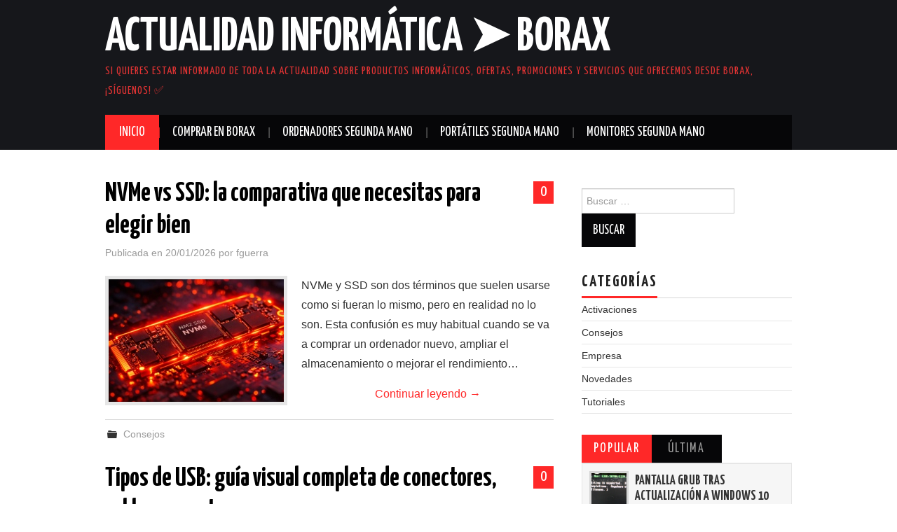

--- FILE ---
content_type: text/html; charset=UTF-8
request_url: https://www.borax.es/blog/
body_size: 14901
content:
<!DOCTYPE html>
<html dir="ltr" lang="es" prefix="og: https://ogp.me/ns#">
<head>
<!-- Global site tag (gtag.js) - Google Analytics -->
<script async src="https://www.googletagmanager.com/gtag/js?id=UA-112324-2"></script>
<script>
  window.dataLayer = window.dataLayer || [];
  function gtag(){dataLayer.push(arguments);}
  gtag('js', new Date());

  gtag('config', 'UA-112324-2');
</script>
	
<meta charset="UTF-8">
<meta name="viewport" content="width=device-width">

<link rel="profile" href="http://gmpg.org/xfn/11">
<link rel="pingback" href="https://www.borax.es/blog/xmlrpc.php">

	
		<!-- All in One SEO 4.7.3.1 - aioseo.com -->
		<meta name="description" content="Si quieres estar informado de toda la actualidad sobre productos informáticos, ofertas, promociones y servicios que ofrecemos desde Borax, ¡síguenos! ✅" />
		<meta name="robots" content="max-image-preview:large" />
		<link rel="canonical" href="https://www.borax.es/blog/" />
		<link rel="next" href="https://www.borax.es/blog/page/2/" />
		<meta name="generator" content="All in One SEO (AIOSEO) 4.7.3.1" />
		<meta property="og:locale" content="es_ES" />
		<meta property="og:site_name" content="Actualidad Informática ➤ Borax - Si quieres estar informado de toda la actualidad sobre productos informáticos, ofertas, promociones y servicios que ofrecemos desde Borax, ¡síguenos! ✅" />
		<meta property="og:type" content="website" />
		<meta property="og:title" content="Actualidad Informática ➤ Borax - Si quieres estar informado de toda la actualidad sobre productos informáticos, ofertas, promociones y servicios que ofrecemos desde Borax, ¡síguenos! ✅" />
		<meta property="og:description" content="Si quieres estar informado de toda la actualidad sobre productos informáticos, ofertas, promociones y servicios que ofrecemos desde Borax, ¡síguenos! ✅" />
		<meta property="og:url" content="https://www.borax.es/blog/" />
		<meta name="twitter:card" content="summary" />
		<meta name="twitter:title" content="Actualidad Informática ➤ Borax - Si quieres estar informado de toda la actualidad sobre productos informáticos, ofertas, promociones y servicios que ofrecemos desde Borax, ¡síguenos! ✅" />
		<meta name="twitter:description" content="Si quieres estar informado de toda la actualidad sobre productos informáticos, ofertas, promociones y servicios que ofrecemos desde Borax, ¡síguenos! ✅" />
		<script type="application/ld+json" class="aioseo-schema">
			{"@context":"https:\/\/schema.org","@graph":[{"@type":"BreadcrumbList","@id":"https:\/\/www.borax.es\/blog\/#breadcrumblist","itemListElement":[{"@type":"ListItem","@id":"https:\/\/www.borax.es\/blog\/#listItem","position":1,"name":"Hogar"}]},{"@type":"CollectionPage","@id":"https:\/\/www.borax.es\/blog\/#collectionpage","url":"https:\/\/www.borax.es\/blog\/","name":"Actualidad Inform\u00e1tica \u27a4 Borax - Si quieres estar informado de toda la actualidad sobre productos inform\u00e1ticos, ofertas, promociones y servicios que ofrecemos desde Borax, \u00a1s\u00edguenos! \u2705","description":"Si quieres estar informado de toda la actualidad sobre productos inform\u00e1ticos, ofertas, promociones y servicios que ofrecemos desde Borax, \u00a1s\u00edguenos! \u2705","inLanguage":"es-ES","isPartOf":{"@id":"https:\/\/www.borax.es\/blog\/#website"},"breadcrumb":{"@id":"https:\/\/www.borax.es\/blog\/#breadcrumblist"},"about":{"@id":"https:\/\/www.borax.es\/blog\/#organization"}},{"@type":"Organization","@id":"https:\/\/www.borax.es\/blog\/#organization","name":"Actualidad Inform\u00e1tica \u27a4 Borax","description":"Si quieres estar informado de toda la actualidad sobre productos inform\u00e1ticos, ofertas, promociones y servicios que ofrecemos desde Borax, \u00a1s\u00edguenos! \u2705","url":"https:\/\/www.borax.es\/blog\/"},{"@type":"WebSite","@id":"https:\/\/www.borax.es\/blog\/#website","url":"https:\/\/www.borax.es\/blog\/","name":"Actualidad Inform\u00e1tica \u27a4 Borax","description":"Si quieres estar informado de toda la actualidad sobre productos inform\u00e1ticos, ofertas, promociones y servicios que ofrecemos desde Borax, \u00a1s\u00edguenos! \u2705","inLanguage":"es-ES","publisher":{"@id":"https:\/\/www.borax.es\/blog\/#organization"},"potentialAction":{"@type":"SearchAction","target":{"@type":"EntryPoint","urlTemplate":"https:\/\/www.borax.es\/blog\/?s={search_term_string}"},"query-input":"required name=search_term_string"}}]}
		</script>
		<!-- All in One SEO -->


	<!-- This site is optimized with the Yoast SEO plugin v23.7 - https://yoast.com/wordpress/plugins/seo/ -->
	<title>Actualidad Informática ➤ Borax - Si quieres estar informado de toda la actualidad sobre productos informáticos, ofertas, promociones y servicios que ofrecemos desde Borax, ¡síguenos! ✅</title>
	<meta name="description" content="¿Quieres estar informado de las novedades del sector informático? Entonces has llegado al lugar adecuado ✅ ¡Accede ahora para consultar todas las novedades!" />
	<link rel="canonical" href="https://www.borax.es/blog/" />
	<link rel="next" href="https://www.borax.es/blog/page/2/" />
	<meta property="og:locale" content="es_ES" />
	<meta property="og:type" content="website" />
	<meta property="og:title" content="Actualidad Informática ➤ Borax" />
	<meta property="og:description" content="¿Quieres estar informado de las novedades del sector informático? Entonces has llegado al lugar adecuado ✅ ¡Accede ahora para consultar todas las novedades!" />
	<meta property="og:url" content="https://www.borax.es/blog/" />
	<meta property="og:site_name" content="Actualidad Informática ➤ Borax" />
	<meta name="twitter:card" content="summary_large_image" />
	<script type="application/ld+json" class="yoast-schema-graph">{"@context":"https://schema.org","@graph":[{"@type":"CollectionPage","@id":"https://www.borax.es/blog/","url":"https://www.borax.es/blog/","name":"Actualidad Informática | Blog Borax","isPartOf":{"@id":"https://www.borax.es/blog/#website"},"about":{"@id":"https://www.borax.es/blog/#organization"},"description":"¿Quieres estar informado de las novedades del sector informático? Entonces has llegado al lugar adecuado ✅ ¡Accede ahora para consultar todas las novedades!","breadcrumb":{"@id":"https://www.borax.es/blog/#breadcrumb"},"inLanguage":"es"},{"@type":"BreadcrumbList","@id":"https://www.borax.es/blog/#breadcrumb","itemListElement":[{"@type":"ListItem","position":1,"name":"Portada"}]},{"@type":"WebSite","@id":"https://www.borax.es/blog/#website","url":"https://www.borax.es/blog/","name":"Actualidad Informática ➤ Borax","description":"Si quieres estar informado de toda la actualidad sobre productos informáticos, ofertas, promociones y servicios que ofrecemos desde Borax, ¡síguenos! ✅","publisher":{"@id":"https://www.borax.es/blog/#organization"},"potentialAction":[{"@type":"SearchAction","target":{"@type":"EntryPoint","urlTemplate":"https://www.borax.es/blog/?s={search_term_string}"},"query-input":{"@type":"PropertyValueSpecification","valueRequired":true,"valueName":"search_term_string"}}],"inLanguage":"es"},{"@type":"Organization","@id":"https://www.borax.es/blog/#organization","name":"Borax","url":"https://www.borax.es/blog/","logo":{"@type":"ImageObject","inLanguage":"es","@id":"https://www.borax.es/blog/#/schema/logo/image/","url":"https://www.borax.es/blog/wp-content/uploads/2021/10/boraxes-venta-de-ordenadores-y-portatiles-de-segunda-mano-logo.jpg","contentUrl":"https://www.borax.es/blog/wp-content/uploads/2021/10/boraxes-venta-de-ordenadores-y-portatiles-de-segunda-mano-logo.jpg","width":640,"height":144,"caption":"Borax"},"image":{"@id":"https://www.borax.es/blog/#/schema/logo/image/"}}]}</script>
	<!-- / Yoast SEO plugin. -->


<link rel='dns-prefetch' href='//www.borax.es' />
<link rel='dns-prefetch' href='//fonts.googleapis.com' />
<link rel="alternate" type="application/rss+xml" title="Actualidad Informática ➤ Borax &raquo; Feed" href="https://www.borax.es/blog/feed/" />
<link rel="alternate" type="application/rss+xml" title="Actualidad Informática ➤ Borax &raquo; Feed de los comentarios" href="https://www.borax.es/blog/comments/feed/" />
<link rel="alternate" type="application/rss+xml" title="Actualidad Informática ➤ Borax &raquo; Historias Feed" href="https://www.borax.es/blog/web-stories/feed/">		<!-- This site uses the Google Analytics by MonsterInsights plugin v9.11.1 - Using Analytics tracking - https://www.monsterinsights.com/ -->
							<script src="//www.googletagmanager.com/gtag/js?id=G-HG8NQFWKF3"  data-cfasync="false" data-wpfc-render="false" type="text/javascript" async></script>
			<script data-cfasync="false" data-wpfc-render="false" type="text/javascript">
				var mi_version = '9.11.1';
				var mi_track_user = true;
				var mi_no_track_reason = '';
								var MonsterInsightsDefaultLocations = {"page_location":"https:\/\/www.borax.es\/blog\/"};
								if ( typeof MonsterInsightsPrivacyGuardFilter === 'function' ) {
					var MonsterInsightsLocations = (typeof MonsterInsightsExcludeQuery === 'object') ? MonsterInsightsPrivacyGuardFilter( MonsterInsightsExcludeQuery ) : MonsterInsightsPrivacyGuardFilter( MonsterInsightsDefaultLocations );
				} else {
					var MonsterInsightsLocations = (typeof MonsterInsightsExcludeQuery === 'object') ? MonsterInsightsExcludeQuery : MonsterInsightsDefaultLocations;
				}

								var disableStrs = [
										'ga-disable-G-HG8NQFWKF3',
									];

				/* Function to detect opted out users */
				function __gtagTrackerIsOptedOut() {
					for (var index = 0; index < disableStrs.length; index++) {
						if (document.cookie.indexOf(disableStrs[index] + '=true') > -1) {
							return true;
						}
					}

					return false;
				}

				/* Disable tracking if the opt-out cookie exists. */
				if (__gtagTrackerIsOptedOut()) {
					for (var index = 0; index < disableStrs.length; index++) {
						window[disableStrs[index]] = true;
					}
				}

				/* Opt-out function */
				function __gtagTrackerOptout() {
					for (var index = 0; index < disableStrs.length; index++) {
						document.cookie = disableStrs[index] + '=true; expires=Thu, 31 Dec 2099 23:59:59 UTC; path=/';
						window[disableStrs[index]] = true;
					}
				}

				if ('undefined' === typeof gaOptout) {
					function gaOptout() {
						__gtagTrackerOptout();
					}
				}
								window.dataLayer = window.dataLayer || [];

				window.MonsterInsightsDualTracker = {
					helpers: {},
					trackers: {},
				};
				if (mi_track_user) {
					function __gtagDataLayer() {
						dataLayer.push(arguments);
					}

					function __gtagTracker(type, name, parameters) {
						if (!parameters) {
							parameters = {};
						}

						if (parameters.send_to) {
							__gtagDataLayer.apply(null, arguments);
							return;
						}

						if (type === 'event') {
														parameters.send_to = monsterinsights_frontend.v4_id;
							var hookName = name;
							if (typeof parameters['event_category'] !== 'undefined') {
								hookName = parameters['event_category'] + ':' + name;
							}

							if (typeof MonsterInsightsDualTracker.trackers[hookName] !== 'undefined') {
								MonsterInsightsDualTracker.trackers[hookName](parameters);
							} else {
								__gtagDataLayer('event', name, parameters);
							}
							
						} else {
							__gtagDataLayer.apply(null, arguments);
						}
					}

					__gtagTracker('js', new Date());
					__gtagTracker('set', {
						'developer_id.dZGIzZG': true,
											});
					if ( MonsterInsightsLocations.page_location ) {
						__gtagTracker('set', MonsterInsightsLocations);
					}
										__gtagTracker('config', 'G-HG8NQFWKF3', {"forceSSL":"true","link_attribution":"true"} );
										window.gtag = __gtagTracker;										(function () {
						/* https://developers.google.com/analytics/devguides/collection/analyticsjs/ */
						/* ga and __gaTracker compatibility shim. */
						var noopfn = function () {
							return null;
						};
						var newtracker = function () {
							return new Tracker();
						};
						var Tracker = function () {
							return null;
						};
						var p = Tracker.prototype;
						p.get = noopfn;
						p.set = noopfn;
						p.send = function () {
							var args = Array.prototype.slice.call(arguments);
							args.unshift('send');
							__gaTracker.apply(null, args);
						};
						var __gaTracker = function () {
							var len = arguments.length;
							if (len === 0) {
								return;
							}
							var f = arguments[len - 1];
							if (typeof f !== 'object' || f === null || typeof f.hitCallback !== 'function') {
								if ('send' === arguments[0]) {
									var hitConverted, hitObject = false, action;
									if ('event' === arguments[1]) {
										if ('undefined' !== typeof arguments[3]) {
											hitObject = {
												'eventAction': arguments[3],
												'eventCategory': arguments[2],
												'eventLabel': arguments[4],
												'value': arguments[5] ? arguments[5] : 1,
											}
										}
									}
									if ('pageview' === arguments[1]) {
										if ('undefined' !== typeof arguments[2]) {
											hitObject = {
												'eventAction': 'page_view',
												'page_path': arguments[2],
											}
										}
									}
									if (typeof arguments[2] === 'object') {
										hitObject = arguments[2];
									}
									if (typeof arguments[5] === 'object') {
										Object.assign(hitObject, arguments[5]);
									}
									if ('undefined' !== typeof arguments[1].hitType) {
										hitObject = arguments[1];
										if ('pageview' === hitObject.hitType) {
											hitObject.eventAction = 'page_view';
										}
									}
									if (hitObject) {
										action = 'timing' === arguments[1].hitType ? 'timing_complete' : hitObject.eventAction;
										hitConverted = mapArgs(hitObject);
										__gtagTracker('event', action, hitConverted);
									}
								}
								return;
							}

							function mapArgs(args) {
								var arg, hit = {};
								var gaMap = {
									'eventCategory': 'event_category',
									'eventAction': 'event_action',
									'eventLabel': 'event_label',
									'eventValue': 'event_value',
									'nonInteraction': 'non_interaction',
									'timingCategory': 'event_category',
									'timingVar': 'name',
									'timingValue': 'value',
									'timingLabel': 'event_label',
									'page': 'page_path',
									'location': 'page_location',
									'title': 'page_title',
									'referrer' : 'page_referrer',
								};
								for (arg in args) {
																		if (!(!args.hasOwnProperty(arg) || !gaMap.hasOwnProperty(arg))) {
										hit[gaMap[arg]] = args[arg];
									} else {
										hit[arg] = args[arg];
									}
								}
								return hit;
							}

							try {
								f.hitCallback();
							} catch (ex) {
							}
						};
						__gaTracker.create = newtracker;
						__gaTracker.getByName = newtracker;
						__gaTracker.getAll = function () {
							return [];
						};
						__gaTracker.remove = noopfn;
						__gaTracker.loaded = true;
						window['__gaTracker'] = __gaTracker;
					})();
									} else {
										console.log("");
					(function () {
						function __gtagTracker() {
							return null;
						}

						window['__gtagTracker'] = __gtagTracker;
						window['gtag'] = __gtagTracker;
					})();
									}
			</script>
							<!-- / Google Analytics by MonsterInsights -->
		<script type="text/javascript">
/* <![CDATA[ */
window._wpemojiSettings = {"baseUrl":"https:\/\/s.w.org\/images\/core\/emoji\/15.0.3\/72x72\/","ext":".png","svgUrl":"https:\/\/s.w.org\/images\/core\/emoji\/15.0.3\/svg\/","svgExt":".svg","source":{"concatemoji":"https:\/\/www.borax.es\/blog\/wp-includes\/js\/wp-emoji-release.min.js?ver=6.6.4"}};
/*! This file is auto-generated */
!function(i,n){var o,s,e;function c(e){try{var t={supportTests:e,timestamp:(new Date).valueOf()};sessionStorage.setItem(o,JSON.stringify(t))}catch(e){}}function p(e,t,n){e.clearRect(0,0,e.canvas.width,e.canvas.height),e.fillText(t,0,0);var t=new Uint32Array(e.getImageData(0,0,e.canvas.width,e.canvas.height).data),r=(e.clearRect(0,0,e.canvas.width,e.canvas.height),e.fillText(n,0,0),new Uint32Array(e.getImageData(0,0,e.canvas.width,e.canvas.height).data));return t.every(function(e,t){return e===r[t]})}function u(e,t,n){switch(t){case"flag":return n(e,"\ud83c\udff3\ufe0f\u200d\u26a7\ufe0f","\ud83c\udff3\ufe0f\u200b\u26a7\ufe0f")?!1:!n(e,"\ud83c\uddfa\ud83c\uddf3","\ud83c\uddfa\u200b\ud83c\uddf3")&&!n(e,"\ud83c\udff4\udb40\udc67\udb40\udc62\udb40\udc65\udb40\udc6e\udb40\udc67\udb40\udc7f","\ud83c\udff4\u200b\udb40\udc67\u200b\udb40\udc62\u200b\udb40\udc65\u200b\udb40\udc6e\u200b\udb40\udc67\u200b\udb40\udc7f");case"emoji":return!n(e,"\ud83d\udc26\u200d\u2b1b","\ud83d\udc26\u200b\u2b1b")}return!1}function f(e,t,n){var r="undefined"!=typeof WorkerGlobalScope&&self instanceof WorkerGlobalScope?new OffscreenCanvas(300,150):i.createElement("canvas"),a=r.getContext("2d",{willReadFrequently:!0}),o=(a.textBaseline="top",a.font="600 32px Arial",{});return e.forEach(function(e){o[e]=t(a,e,n)}),o}function t(e){var t=i.createElement("script");t.src=e,t.defer=!0,i.head.appendChild(t)}"undefined"!=typeof Promise&&(o="wpEmojiSettingsSupports",s=["flag","emoji"],n.supports={everything:!0,everythingExceptFlag:!0},e=new Promise(function(e){i.addEventListener("DOMContentLoaded",e,{once:!0})}),new Promise(function(t){var n=function(){try{var e=JSON.parse(sessionStorage.getItem(o));if("object"==typeof e&&"number"==typeof e.timestamp&&(new Date).valueOf()<e.timestamp+604800&&"object"==typeof e.supportTests)return e.supportTests}catch(e){}return null}();if(!n){if("undefined"!=typeof Worker&&"undefined"!=typeof OffscreenCanvas&&"undefined"!=typeof URL&&URL.createObjectURL&&"undefined"!=typeof Blob)try{var e="postMessage("+f.toString()+"("+[JSON.stringify(s),u.toString(),p.toString()].join(",")+"));",r=new Blob([e],{type:"text/javascript"}),a=new Worker(URL.createObjectURL(r),{name:"wpTestEmojiSupports"});return void(a.onmessage=function(e){c(n=e.data),a.terminate(),t(n)})}catch(e){}c(n=f(s,u,p))}t(n)}).then(function(e){for(var t in e)n.supports[t]=e[t],n.supports.everything=n.supports.everything&&n.supports[t],"flag"!==t&&(n.supports.everythingExceptFlag=n.supports.everythingExceptFlag&&n.supports[t]);n.supports.everythingExceptFlag=n.supports.everythingExceptFlag&&!n.supports.flag,n.DOMReady=!1,n.readyCallback=function(){n.DOMReady=!0}}).then(function(){return e}).then(function(){var e;n.supports.everything||(n.readyCallback(),(e=n.source||{}).concatemoji?t(e.concatemoji):e.wpemoji&&e.twemoji&&(t(e.twemoji),t(e.wpemoji)))}))}((window,document),window._wpemojiSettings);
/* ]]> */
</script>
<style id='wp-emoji-styles-inline-css' type='text/css'>

	img.wp-smiley, img.emoji {
		display: inline !important;
		border: none !important;
		box-shadow: none !important;
		height: 1em !important;
		width: 1em !important;
		margin: 0 0.07em !important;
		vertical-align: -0.1em !important;
		background: none !important;
		padding: 0 !important;
	}
</style>
<link rel='stylesheet' id='wp-block-library-css' href='https://www.borax.es/blog/wp-includes/css/dist/block-library/style.min.css?ver=6.6.4' type='text/css' media='all' />
<style id='classic-theme-styles-inline-css' type='text/css'>
/*! This file is auto-generated */
.wp-block-button__link{color:#fff;background-color:#32373c;border-radius:9999px;box-shadow:none;text-decoration:none;padding:calc(.667em + 2px) calc(1.333em + 2px);font-size:1.125em}.wp-block-file__button{background:#32373c;color:#fff;text-decoration:none}
</style>
<style id='global-styles-inline-css' type='text/css'>
:root{--wp--preset--aspect-ratio--square: 1;--wp--preset--aspect-ratio--4-3: 4/3;--wp--preset--aspect-ratio--3-4: 3/4;--wp--preset--aspect-ratio--3-2: 3/2;--wp--preset--aspect-ratio--2-3: 2/3;--wp--preset--aspect-ratio--16-9: 16/9;--wp--preset--aspect-ratio--9-16: 9/16;--wp--preset--color--black: #000000;--wp--preset--color--cyan-bluish-gray: #abb8c3;--wp--preset--color--white: #ffffff;--wp--preset--color--pale-pink: #f78da7;--wp--preset--color--vivid-red: #cf2e2e;--wp--preset--color--luminous-vivid-orange: #ff6900;--wp--preset--color--luminous-vivid-amber: #fcb900;--wp--preset--color--light-green-cyan: #7bdcb5;--wp--preset--color--vivid-green-cyan: #00d084;--wp--preset--color--pale-cyan-blue: #8ed1fc;--wp--preset--color--vivid-cyan-blue: #0693e3;--wp--preset--color--vivid-purple: #9b51e0;--wp--preset--gradient--vivid-cyan-blue-to-vivid-purple: linear-gradient(135deg,rgba(6,147,227,1) 0%,rgb(155,81,224) 100%);--wp--preset--gradient--light-green-cyan-to-vivid-green-cyan: linear-gradient(135deg,rgb(122,220,180) 0%,rgb(0,208,130) 100%);--wp--preset--gradient--luminous-vivid-amber-to-luminous-vivid-orange: linear-gradient(135deg,rgba(252,185,0,1) 0%,rgba(255,105,0,1) 100%);--wp--preset--gradient--luminous-vivid-orange-to-vivid-red: linear-gradient(135deg,rgba(255,105,0,1) 0%,rgb(207,46,46) 100%);--wp--preset--gradient--very-light-gray-to-cyan-bluish-gray: linear-gradient(135deg,rgb(238,238,238) 0%,rgb(169,184,195) 100%);--wp--preset--gradient--cool-to-warm-spectrum: linear-gradient(135deg,rgb(74,234,220) 0%,rgb(151,120,209) 20%,rgb(207,42,186) 40%,rgb(238,44,130) 60%,rgb(251,105,98) 80%,rgb(254,248,76) 100%);--wp--preset--gradient--blush-light-purple: linear-gradient(135deg,rgb(255,206,236) 0%,rgb(152,150,240) 100%);--wp--preset--gradient--blush-bordeaux: linear-gradient(135deg,rgb(254,205,165) 0%,rgb(254,45,45) 50%,rgb(107,0,62) 100%);--wp--preset--gradient--luminous-dusk: linear-gradient(135deg,rgb(255,203,112) 0%,rgb(199,81,192) 50%,rgb(65,88,208) 100%);--wp--preset--gradient--pale-ocean: linear-gradient(135deg,rgb(255,245,203) 0%,rgb(182,227,212) 50%,rgb(51,167,181) 100%);--wp--preset--gradient--electric-grass: linear-gradient(135deg,rgb(202,248,128) 0%,rgb(113,206,126) 100%);--wp--preset--gradient--midnight: linear-gradient(135deg,rgb(2,3,129) 0%,rgb(40,116,252) 100%);--wp--preset--font-size--small: 13px;--wp--preset--font-size--medium: 20px;--wp--preset--font-size--large: 36px;--wp--preset--font-size--x-large: 42px;--wp--preset--spacing--20: 0.44rem;--wp--preset--spacing--30: 0.67rem;--wp--preset--spacing--40: 1rem;--wp--preset--spacing--50: 1.5rem;--wp--preset--spacing--60: 2.25rem;--wp--preset--spacing--70: 3.38rem;--wp--preset--spacing--80: 5.06rem;--wp--preset--shadow--natural: 6px 6px 9px rgba(0, 0, 0, 0.2);--wp--preset--shadow--deep: 12px 12px 50px rgba(0, 0, 0, 0.4);--wp--preset--shadow--sharp: 6px 6px 0px rgba(0, 0, 0, 0.2);--wp--preset--shadow--outlined: 6px 6px 0px -3px rgba(255, 255, 255, 1), 6px 6px rgba(0, 0, 0, 1);--wp--preset--shadow--crisp: 6px 6px 0px rgba(0, 0, 0, 1);}:where(.is-layout-flex){gap: 0.5em;}:where(.is-layout-grid){gap: 0.5em;}body .is-layout-flex{display: flex;}.is-layout-flex{flex-wrap: wrap;align-items: center;}.is-layout-flex > :is(*, div){margin: 0;}body .is-layout-grid{display: grid;}.is-layout-grid > :is(*, div){margin: 0;}:where(.wp-block-columns.is-layout-flex){gap: 2em;}:where(.wp-block-columns.is-layout-grid){gap: 2em;}:where(.wp-block-post-template.is-layout-flex){gap: 1.25em;}:where(.wp-block-post-template.is-layout-grid){gap: 1.25em;}.has-black-color{color: var(--wp--preset--color--black) !important;}.has-cyan-bluish-gray-color{color: var(--wp--preset--color--cyan-bluish-gray) !important;}.has-white-color{color: var(--wp--preset--color--white) !important;}.has-pale-pink-color{color: var(--wp--preset--color--pale-pink) !important;}.has-vivid-red-color{color: var(--wp--preset--color--vivid-red) !important;}.has-luminous-vivid-orange-color{color: var(--wp--preset--color--luminous-vivid-orange) !important;}.has-luminous-vivid-amber-color{color: var(--wp--preset--color--luminous-vivid-amber) !important;}.has-light-green-cyan-color{color: var(--wp--preset--color--light-green-cyan) !important;}.has-vivid-green-cyan-color{color: var(--wp--preset--color--vivid-green-cyan) !important;}.has-pale-cyan-blue-color{color: var(--wp--preset--color--pale-cyan-blue) !important;}.has-vivid-cyan-blue-color{color: var(--wp--preset--color--vivid-cyan-blue) !important;}.has-vivid-purple-color{color: var(--wp--preset--color--vivid-purple) !important;}.has-black-background-color{background-color: var(--wp--preset--color--black) !important;}.has-cyan-bluish-gray-background-color{background-color: var(--wp--preset--color--cyan-bluish-gray) !important;}.has-white-background-color{background-color: var(--wp--preset--color--white) !important;}.has-pale-pink-background-color{background-color: var(--wp--preset--color--pale-pink) !important;}.has-vivid-red-background-color{background-color: var(--wp--preset--color--vivid-red) !important;}.has-luminous-vivid-orange-background-color{background-color: var(--wp--preset--color--luminous-vivid-orange) !important;}.has-luminous-vivid-amber-background-color{background-color: var(--wp--preset--color--luminous-vivid-amber) !important;}.has-light-green-cyan-background-color{background-color: var(--wp--preset--color--light-green-cyan) !important;}.has-vivid-green-cyan-background-color{background-color: var(--wp--preset--color--vivid-green-cyan) !important;}.has-pale-cyan-blue-background-color{background-color: var(--wp--preset--color--pale-cyan-blue) !important;}.has-vivid-cyan-blue-background-color{background-color: var(--wp--preset--color--vivid-cyan-blue) !important;}.has-vivid-purple-background-color{background-color: var(--wp--preset--color--vivid-purple) !important;}.has-black-border-color{border-color: var(--wp--preset--color--black) !important;}.has-cyan-bluish-gray-border-color{border-color: var(--wp--preset--color--cyan-bluish-gray) !important;}.has-white-border-color{border-color: var(--wp--preset--color--white) !important;}.has-pale-pink-border-color{border-color: var(--wp--preset--color--pale-pink) !important;}.has-vivid-red-border-color{border-color: var(--wp--preset--color--vivid-red) !important;}.has-luminous-vivid-orange-border-color{border-color: var(--wp--preset--color--luminous-vivid-orange) !important;}.has-luminous-vivid-amber-border-color{border-color: var(--wp--preset--color--luminous-vivid-amber) !important;}.has-light-green-cyan-border-color{border-color: var(--wp--preset--color--light-green-cyan) !important;}.has-vivid-green-cyan-border-color{border-color: var(--wp--preset--color--vivid-green-cyan) !important;}.has-pale-cyan-blue-border-color{border-color: var(--wp--preset--color--pale-cyan-blue) !important;}.has-vivid-cyan-blue-border-color{border-color: var(--wp--preset--color--vivid-cyan-blue) !important;}.has-vivid-purple-border-color{border-color: var(--wp--preset--color--vivid-purple) !important;}.has-vivid-cyan-blue-to-vivid-purple-gradient-background{background: var(--wp--preset--gradient--vivid-cyan-blue-to-vivid-purple) !important;}.has-light-green-cyan-to-vivid-green-cyan-gradient-background{background: var(--wp--preset--gradient--light-green-cyan-to-vivid-green-cyan) !important;}.has-luminous-vivid-amber-to-luminous-vivid-orange-gradient-background{background: var(--wp--preset--gradient--luminous-vivid-amber-to-luminous-vivid-orange) !important;}.has-luminous-vivid-orange-to-vivid-red-gradient-background{background: var(--wp--preset--gradient--luminous-vivid-orange-to-vivid-red) !important;}.has-very-light-gray-to-cyan-bluish-gray-gradient-background{background: var(--wp--preset--gradient--very-light-gray-to-cyan-bluish-gray) !important;}.has-cool-to-warm-spectrum-gradient-background{background: var(--wp--preset--gradient--cool-to-warm-spectrum) !important;}.has-blush-light-purple-gradient-background{background: var(--wp--preset--gradient--blush-light-purple) !important;}.has-blush-bordeaux-gradient-background{background: var(--wp--preset--gradient--blush-bordeaux) !important;}.has-luminous-dusk-gradient-background{background: var(--wp--preset--gradient--luminous-dusk) !important;}.has-pale-ocean-gradient-background{background: var(--wp--preset--gradient--pale-ocean) !important;}.has-electric-grass-gradient-background{background: var(--wp--preset--gradient--electric-grass) !important;}.has-midnight-gradient-background{background: var(--wp--preset--gradient--midnight) !important;}.has-small-font-size{font-size: var(--wp--preset--font-size--small) !important;}.has-medium-font-size{font-size: var(--wp--preset--font-size--medium) !important;}.has-large-font-size{font-size: var(--wp--preset--font-size--large) !important;}.has-x-large-font-size{font-size: var(--wp--preset--font-size--x-large) !important;}
:where(.wp-block-post-template.is-layout-flex){gap: 1.25em;}:where(.wp-block-post-template.is-layout-grid){gap: 1.25em;}
:where(.wp-block-columns.is-layout-flex){gap: 2em;}:where(.wp-block-columns.is-layout-grid){gap: 2em;}
:root :where(.wp-block-pullquote){font-size: 1.5em;line-height: 1.6;}
</style>
<link rel='stylesheet' id='athemes-headings-fonts-css' href='//fonts.googleapis.com/css?family=Yanone+Kaffeesatz%3A200%2C300%2C400%2C700&#038;ver=6.6.4' type='text/css' media='all' />
<link rel='stylesheet' id='athemes-glyphs-css' href='https://www.borax.es/blog/wp-content/themes/hiero/css/athemes-glyphs.css?ver=6.6.4' type='text/css' media='all' />
<link rel='stylesheet' id='athemes-bootstrap-css' href='https://www.borax.es/blog/wp-content/themes/hiero/css/bootstrap.min.css?ver=6.6.4' type='text/css' media='all' />
<link rel='stylesheet' id='athemes-style-css' href='https://www.borax.es/blog/wp-content/themes/hiero/style.css?ver=6.6.4' type='text/css' media='all' />
<style id='athemes-style-inline-css' type='text/css'>
a, #main-navigation .sf-menu > ul > li:hover:after, #main-navigation .sf-menu > ul > li.sfHover:after, #main-navigation .sf-menu > ul > li.current_page_item:after, #main-navigation .sf-menu > ul > li.current-menu-item:after, .entry-title a:hover, .comment-list li.comment .comment-author .fn a:hover, .comment-list li.comment .reply a, .widget li a:hover, .site-extra .widget li a:hover, .site-extra .widget_athemes_social_icons li a:hover [class^="ico-"]:before, .site-footer a:hover { color: ; }
button:hover, a.button:hover, input[type="button"]:hover, .widget-title span, input[type="reset"]:hover, input[type="submit"]:hover { border-color: ; }
button:hover, a.button:hover, .widget_athemes_social_icons li a:hover [class^="ico-"]:before, input[type="button"]:hover, .widget_athemes_tabs .widget-tab-nav li.active a, input[type="reset"]:hover, .comments-link a, .site-content [class*="navigation"] a:hover, input[type="submit"]:hover, #main-navigation li:hover ul, #main-navigation li.sfHover ul, #main-navigation li a:hover, #main-navigation li.sfHover > a, #main-navigation li.current_page_item > a, #main-navigation li.current-menu-item > a, #main-navigation li.current-menu-parent > a, #main-navigation li.current-page-parent > a, #main-navigation li.current-page-ancestor > a, #main-navigation li.current_page_ancestor > a { background: ; }
.site-title a { color: ; }
.site-description { color: #dd3333; }
.entry-title, .entry-title a { color: #000000; }
body { color: ; }

</style>
<script type="text/javascript" src="https://www.borax.es/blog/wp-content/plugins/google-analytics-for-wordpress/assets/js/frontend-gtag.min.js?ver=9.11.1" id="monsterinsights-frontend-script-js" async="async" data-wp-strategy="async"></script>
<script data-cfasync="false" data-wpfc-render="false" type="text/javascript" id='monsterinsights-frontend-script-js-extra'>/* <![CDATA[ */
var monsterinsights_frontend = {"js_events_tracking":"true","download_extensions":"doc,pdf,ppt,zip,xls,docx,pptx,xlsx","inbound_paths":"[{\"path\":\"\\\/go\\\/\",\"label\":\"affiliate\"},{\"path\":\"\\\/recommend\\\/\",\"label\":\"affiliate\"}]","home_url":"https:\/\/www.borax.es\/blog","hash_tracking":"false","v4_id":"G-HG8NQFWKF3"};/* ]]> */
</script>
<script type="text/javascript" src="https://www.borax.es/blog/wp-includes/js/jquery/jquery.min.js?ver=3.7.1" id="jquery-core-js"></script>
<script type="text/javascript" src="https://www.borax.es/blog/wp-includes/js/jquery/jquery-migrate.min.js?ver=3.4.1" id="jquery-migrate-js"></script>
<script type="text/javascript" src="https://www.borax.es/blog/wp-content/themes/hiero/js/bootstrap.min.js?ver=6.6.4" id="athemes-bootstrap-js-js"></script>
<script type="text/javascript" src="https://www.borax.es/blog/wp-content/themes/hiero/js/superfish.js?ver=6.6.4" id="athemes-superfish-js"></script>
<script type="text/javascript" src="https://www.borax.es/blog/wp-content/themes/hiero/js/supersubs.js?ver=6.6.4" id="athemes-supersubs-js"></script>
<script type="text/javascript" src="https://www.borax.es/blog/wp-content/themes/hiero/js/settings.js?ver=6.6.4" id="athemes-settings-js"></script>
<link rel="https://api.w.org/" href="https://www.borax.es/blog/wp-json/" /><link rel="EditURI" type="application/rsd+xml" title="RSD" href="https://www.borax.es/blog/xmlrpc.php?rsd" />
<meta name="generator" content="WordPress 6.6.4" />
<!--[if lt IE 9]>
<script src="https://www.borax.es/blog/wp-content/themes/hiero/js/html5shiv.js"></script>
<![endif]-->
		<style type="text/css" id="wp-custom-css">
			#widget-tab li:last-child{display:none;}		</style>
		<style id="wpforms-css-vars-root">
				:root {
					--wpforms-field-border-radius: 3px;
--wpforms-field-border-style: solid;
--wpforms-field-border-size: 1px;
--wpforms-field-background-color: #ffffff;
--wpforms-field-border-color: rgba( 0, 0, 0, 0.25 );
--wpforms-field-border-color-spare: rgba( 0, 0, 0, 0.25 );
--wpforms-field-text-color: rgba( 0, 0, 0, 0.7 );
--wpforms-field-menu-color: #ffffff;
--wpforms-label-color: rgba( 0, 0, 0, 0.85 );
--wpforms-label-sublabel-color: rgba( 0, 0, 0, 0.55 );
--wpforms-label-error-color: #d63637;
--wpforms-button-border-radius: 3px;
--wpforms-button-border-style: none;
--wpforms-button-border-size: 1px;
--wpforms-button-background-color: #066aab;
--wpforms-button-border-color: #066aab;
--wpforms-button-text-color: #ffffff;
--wpforms-page-break-color: #066aab;
--wpforms-background-image: none;
--wpforms-background-position: center center;
--wpforms-background-repeat: no-repeat;
--wpforms-background-size: cover;
--wpforms-background-width: 100px;
--wpforms-background-height: 100px;
--wpforms-background-color: rgba( 0, 0, 0, 0 );
--wpforms-background-url: none;
--wpforms-container-padding: 0px;
--wpforms-container-border-style: none;
--wpforms-container-border-width: 1px;
--wpforms-container-border-color: #000000;
--wpforms-container-border-radius: 3px;
--wpforms-field-size-input-height: 43px;
--wpforms-field-size-input-spacing: 15px;
--wpforms-field-size-font-size: 16px;
--wpforms-field-size-line-height: 19px;
--wpforms-field-size-padding-h: 14px;
--wpforms-field-size-checkbox-size: 16px;
--wpforms-field-size-sublabel-spacing: 5px;
--wpforms-field-size-icon-size: 1;
--wpforms-label-size-font-size: 16px;
--wpforms-label-size-line-height: 19px;
--wpforms-label-size-sublabel-font-size: 14px;
--wpforms-label-size-sublabel-line-height: 17px;
--wpforms-button-size-font-size: 17px;
--wpforms-button-size-height: 41px;
--wpforms-button-size-padding-h: 15px;
--wpforms-button-size-margin-top: 10px;
--wpforms-container-shadow-size-box-shadow: none;

				}
			</style></head>

<body class="home blog group-blog">
		<header id="masthead" class="site-header" role="banner">
		<div class="clearfix container">
			<div class="site-branding">
							
										<h1 class="site-title">
						<a href="https://www.borax.es/blog/" title="Actualidad Informática ➤ Borax" rel="home">
							Actualidad Informática ➤ Borax						</a>
					</h1>
					<div class="site-description">Si quieres estar informado de toda la actualidad sobre productos informáticos, ofertas, promociones y servicios que ofrecemos desde Borax, ¡síguenos! ✅</div>
							<!-- .site-branding --></div>

						
			<nav id="main-navigation" class="main-navigation" role="navigation">
				<a href="#main-navigation" class="nav-open">Menu</a>
				<a href="#" class="nav-close">Close</a>
				<div class="clearfix sf-menu"><ul id="menu-menu-1" class="menu"><li id="menu-item-11" class="menu-item menu-item-type-custom menu-item-object-custom current-menu-item current_page_item menu-item-home menu-item-11"><a href="https://www.borax.es/blog/" aria-current="page">Inicio</a></li>
<li id="menu-item-40" class="menu-item menu-item-type-custom menu-item-object-custom menu-item-40"><a href="https://www.borax.es">Comprar en Borax</a></li>
<li id="menu-item-3602" class="menu-item menu-item-type-custom menu-item-object-custom menu-item-3602"><a href="https://www.borax.es/3-ordenadores-segunda-mano">ORDENADORES SEGUNDA MANO</a></li>
<li id="menu-item-3603" class="menu-item menu-item-type-custom menu-item-object-custom menu-item-3603"><a href="https://www.borax.es/4-portatiles-segunda-mano">PORTÁTILES SEGUNDA MANO</a></li>
<li id="menu-item-3604" class="menu-item menu-item-type-custom menu-item-object-custom menu-item-3604"><a href="https://www.borax.es/5-monitores-segunda-mano">MONITORES SEGUNDA MANO</a></li>
</ul></div>			<!-- #main-navigation --></nav>
		</div>
	<!-- #masthead --></header>

	<div id="main" class="site-main">
		<div class="clearfix container">

			<div id="primary" class="content-area">
				<div id="content" class="site-content" role="main">

				
					
						
<article id="post-3994" class="clearfix post-3994 post type-post status-publish format-standard has-post-thumbnail hentry category-consejos">
	<header class="clearfix entry-header">
				<span class="comments-link"> <a href="https://www.borax.es/blog/nvme-vs-ssd/#respond">0</a></span>
		
		<h2 class="entry-title"><a href="https://www.borax.es/blog/nvme-vs-ssd/" rel="bookmark">NVMe vs SSD: la comparativa que necesitas para elegir bien</a></h2>

				<div class="entry-meta">
			<span class="posted-on">Publicada en <a href="https://www.borax.es/blog/nvme-vs-ssd/" title="08:08" rel="bookmark"><time class="entry-date published updated" datetime="2026-01-20T08:08:27+01:00">20/01/2026</time></a></span><span class="byline"> por <span class="author vcard"><a class="url fn n" href="https://www.borax.es/blog/author/francisco/" title="Ver todas las entradas de fguerra">fguerra</a></span></span>		<!-- .entry-meta --></div>
			<!-- .entry-header --></header>

			<div class="entry-thumbnail">
			<a href="https://www.borax.es/blog/nvme-vs-ssd/" title="NVMe vs SSD: la comparativa que necesitas para elegir bien" >
				<img width="250" height="175" src="https://www.borax.es/blog/wp-content/uploads/2026/01/nvme-vs-ssd.jpg" class="attachment-thumb-featured size-thumb-featured wp-post-image" alt="" decoding="async" srcset="https://www.borax.es/blog/wp-content/uploads/2026/01/nvme-vs-ssd.jpg 250w, https://www.borax.es/blog/wp-content/uploads/2026/01/nvme-vs-ssd-150x105.jpg 150w" sizes="(max-width: 250px) 100vw, 250px" />			</a>
		</div>
	
			<div class="entry-summary">
			<p>NVMe y SSD son dos términos que suelen usarse como si fueran lo mismo, pero en realidad no lo son. Esta confusión es muy habitual cuando se va a comprar un ordenador nuevo, ampliar el almacenamiento o mejorar el rendimiento&hellip; <a href="https://www.borax.es/blog/nvme-vs-ssd/" class="more-link">Continuar leyendo <span class="meta-nav">&rarr;</span></a></p>
		<!-- .entry-summary --></div>
	
	<footer class="entry-meta entry-footer">
								<span class="cat-links">
				<i class="ico-folder"></i> <a href="https://www.borax.es/blog/category/consejos/" rel="category tag">Consejos</a>			</span>
			
						<!-- .entry-meta --></footer>
<!-- #post-3994--></article>

					
						
<article id="post-3989" class="clearfix post-3989 post type-post status-publish format-standard has-post-thumbnail hentry category-tutoriales">
	<header class="clearfix entry-header">
				<span class="comments-link"> <a href="https://www.borax.es/blog/tipos-de-usb/#respond">0</a></span>
		
		<h2 class="entry-title"><a href="https://www.borax.es/blog/tipos-de-usb/" rel="bookmark">Tipos de USB: guía visual completa de conectores, cables y puertos</a></h2>

				<div class="entry-meta">
			<span class="posted-on">Publicada en <a href="https://www.borax.es/blog/tipos-de-usb/" title="07:53" rel="bookmark"><time class="entry-date published updated" datetime="2026-01-20T07:53:44+01:00">20/01/2026</time></a></span><span class="byline"> por <span class="author vcard"><a class="url fn n" href="https://www.borax.es/blog/author/francisco/" title="Ver todas las entradas de fguerra">fguerra</a></span></span>		<!-- .entry-meta --></div>
			<!-- .entry-header --></header>

			<div class="entry-thumbnail">
			<a href="https://www.borax.es/blog/tipos-de-usb/" title="Tipos de USB: guía visual completa de conectores, cables y puertos" >
				<img width="250" height="175" src="https://www.borax.es/blog/wp-content/uploads/2026/01/borax-usbs.jpg" class="attachment-thumb-featured size-thumb-featured wp-post-image" alt="" decoding="async" srcset="https://www.borax.es/blog/wp-content/uploads/2026/01/borax-usbs.jpg 250w, https://www.borax.es/blog/wp-content/uploads/2026/01/borax-usbs-150x105.jpg 150w" sizes="(max-width: 250px) 100vw, 250px" />			</a>
		</div>
	
			<div class="entry-summary">
			<p>El USB sigue siendo una de las conexiones que más confusión genera en el día a día. ¿Este cable es Tipo C?, ¿por qué mi móvil carga lento si el conector encaja?, ¿por qué un pendrive va lento en este&hellip; <a href="https://www.borax.es/blog/tipos-de-usb/" class="more-link">Continuar leyendo <span class="meta-nav">&rarr;</span></a></p>
		<!-- .entry-summary --></div>
	
	<footer class="entry-meta entry-footer">
								<span class="cat-links">
				<i class="ico-folder"></i> <a href="https://www.borax.es/blog/category/tutoriales/" rel="category tag">Tutoriales</a>			</span>
			
						<!-- .entry-meta --></footer>
<!-- #post-3989--></article>

					
						
<article id="post-3985" class="clearfix post-3985 post type-post status-publish format-standard has-post-thumbnail hentry category-consejos">
	<header class="clearfix entry-header">
				<span class="comments-link"> <a href="https://www.borax.es/blog/que-tamano-monitor-elegir/#respond">0</a></span>
		
		<h2 class="entry-title"><a href="https://www.borax.es/blog/que-tamano-monitor-elegir/" rel="bookmark">¿Qué tamaño de monitor elegir para tu ordenador reacondicionado?</a></h2>

				<div class="entry-meta">
			<span class="posted-on">Publicada en <a href="https://www.borax.es/blog/que-tamano-monitor-elegir/" title="09:11" rel="bookmark"><time class="entry-date published updated" datetime="2025-12-23T09:11:16+01:00">23/12/2025</time></a></span><span class="byline"> por <span class="author vcard"><a class="url fn n" href="https://www.borax.es/blog/author/francisco/" title="Ver todas las entradas de fguerra">fguerra</a></span></span>		<!-- .entry-meta --></div>
			<!-- .entry-header --></header>

			<div class="entry-thumbnail">
			<a href="https://www.borax.es/blog/que-tamano-monitor-elegir/" title="¿Qué tamaño de monitor elegir para tu ordenador reacondicionado?" >
				<img width="250" height="175" src="https://www.borax.es/blog/wp-content/uploads/2025/12/que-tamano-monitor-elegir.jpg" class="attachment-thumb-featured size-thumb-featured wp-post-image" alt="" decoding="async" srcset="https://www.borax.es/blog/wp-content/uploads/2025/12/que-tamano-monitor-elegir.jpg 250w, https://www.borax.es/blog/wp-content/uploads/2025/12/que-tamano-monitor-elegir-150x105.jpg 150w" sizes="(max-width: 250px) 100vw, 250px" />			</a>
		</div>
	
			<div class="entry-summary">
			<p>Escoger el tamaño adecuado de un monitor es una de las decisiones que más influye en la comodidad y en la productividad del día a día. Da igual que utilices tu ordenador reacondicionado para trabajar, estudiar o gestionar tareas de&hellip; <a href="https://www.borax.es/blog/que-tamano-monitor-elegir/" class="more-link">Continuar leyendo <span class="meta-nav">&rarr;</span></a></p>
		<!-- .entry-summary --></div>
	
	<footer class="entry-meta entry-footer">
								<span class="cat-links">
				<i class="ico-folder"></i> <a href="https://www.borax.es/blog/category/consejos/" rel="category tag">Consejos</a>			</span>
			
						<!-- .entry-meta --></footer>
<!-- #post-3985--></article>

					
						
<article id="post-3979" class="clearfix post-3979 post type-post status-publish format-standard has-post-thumbnail hentry category-consejos">
	<header class="clearfix entry-header">
				<span class="comments-link"> <a href="https://www.borax.es/blog/como-dividir-la-pantalla/#respond">0</a></span>
		
		<h2 class="entry-title"><a href="https://www.borax.es/blog/como-dividir-la-pantalla/" rel="bookmark">Cómo dividir la pantalla de tu PC en dos: guía completa para Windows 10 y 11</a></h2>

				<div class="entry-meta">
			<span class="posted-on">Publicada en <a href="https://www.borax.es/blog/como-dividir-la-pantalla/" title="09:02" rel="bookmark"><time class="entry-date published updated" datetime="2025-12-23T09:02:57+01:00">23/12/2025</time></a></span><span class="byline"> por <span class="author vcard"><a class="url fn n" href="https://www.borax.es/blog/author/francisco/" title="Ver todas las entradas de fguerra">fguerra</a></span></span>		<!-- .entry-meta --></div>
			<!-- .entry-header --></header>

			<div class="entry-thumbnail">
			<a href="https://www.borax.es/blog/como-dividir-la-pantalla/" title="Cómo dividir la pantalla de tu PC en dos: guía completa para Windows 10 y 11" >
				<img width="250" height="175" src="https://www.borax.es/blog/wp-content/uploads/2025/12/como-dividir-pantalla-pc.jpg" class="attachment-thumb-featured size-thumb-featured wp-post-image" alt="" decoding="async" loading="lazy" srcset="https://www.borax.es/blog/wp-content/uploads/2025/12/como-dividir-pantalla-pc.jpg 250w, https://www.borax.es/blog/wp-content/uploads/2025/12/como-dividir-pantalla-pc-150x105.jpg 150w" sizes="(max-width: 250px) 100vw, 250px" />			</a>
		</div>
	
			<div class="entry-summary">
			<p>Dividir la pantalla de tu PC en dos es uno de esos trucos sencillos que transforman por completo tu forma de trabajar. Tanto en Windows 10 como en Windows 11, es una solución rápida y gratuita para mejorar la productividad.&hellip; <a href="https://www.borax.es/blog/como-dividir-la-pantalla/" class="more-link">Continuar leyendo <span class="meta-nav">&rarr;</span></a></p>
		<!-- .entry-summary --></div>
	
	<footer class="entry-meta entry-footer">
								<span class="cat-links">
				<i class="ico-folder"></i> <a href="https://www.borax.es/blog/category/consejos/" rel="category tag">Consejos</a>			</span>
			
						<!-- .entry-meta --></footer>
<!-- #post-3979--></article>

					
						
<article id="post-3959" class="clearfix post-3959 post type-post status-publish format-standard has-post-thumbnail hentry category-novedades">
	<header class="clearfix entry-header">
				<span class="comments-link"> <a href="https://www.borax.es/blog/comparativa-portatiles/#respond">0</a></span>
		
		<h2 class="entry-title"><a href="https://www.borax.es/blog/comparativa-portatiles/" rel="bookmark">Comparativa de ordenadores portátiles: las claves para comprar lo que realmente necesitas</a></h2>

				<div class="entry-meta">
			<span class="posted-on">Publicada en <a href="https://www.borax.es/blog/comparativa-portatiles/" title="09:08" rel="bookmark"><time class="entry-date published updated" datetime="2025-11-20T09:08:01+01:00">20/11/2025</time></a></span><span class="byline"> por <span class="author vcard"><a class="url fn n" href="https://www.borax.es/blog/author/francisco/" title="Ver todas las entradas de fguerra">fguerra</a></span></span>		<!-- .entry-meta --></div>
			<!-- .entry-header --></header>

			<div class="entry-thumbnail">
			<a href="https://www.borax.es/blog/comparativa-portatiles/" title="Comparativa de ordenadores portátiles: las claves para comprar lo que realmente necesitas" >
				<img width="250" height="175" src="https://www.borax.es/blog/wp-content/uploads/2025/11/comparativa-portatiles.png" class="attachment-thumb-featured size-thumb-featured wp-post-image" alt="" decoding="async" loading="lazy" srcset="https://www.borax.es/blog/wp-content/uploads/2025/11/comparativa-portatiles.png 250w, https://www.borax.es/blog/wp-content/uploads/2025/11/comparativa-portatiles-150x105.png 150w" sizes="(max-width: 250px) 100vw, 250px" />			</a>
		</div>
	
			<div class="entry-summary">
			<p>El mercado de portátiles es enorme: marcas, gamas, precios y especificaciones que parecen no acabar nunca. Para un usuario que busca renovar su equipo, resulta fácil perderse entre tantas opciones. La mejor estrategia no es dejarse llevar por la publicidad,&hellip; <a href="https://www.borax.es/blog/comparativa-portatiles/" class="more-link">Continuar leyendo <span class="meta-nav">&rarr;</span></a></p>
		<!-- .entry-summary --></div>
	
	<footer class="entry-meta entry-footer">
								<span class="cat-links">
				<i class="ico-folder"></i> <a href="https://www.borax.es/blog/category/novedades/" rel="category tag">Novedades</a>			</span>
			
						<!-- .entry-meta --></footer>
<!-- #post-3959--></article>

					
						
<article id="post-3944" class="clearfix post-3944 post type-post status-publish format-standard has-post-thumbnail hentry category-novedades">
	<header class="clearfix entry-header">
				<span class="comments-link"> <a href="https://www.borax.es/blog/ranking-ordenadores-sobremesa/#respond">0</a></span>
		
		<h2 class="entry-title"><a href="https://www.borax.es/blog/ranking-ordenadores-sobremesa/" rel="bookmark">Ranking de los 5 mejores ordenadores de sobremesa: ¿cuáles ofrecen la mejor relación calidad-precio en 2025?</a></h2>

				<div class="entry-meta">
			<span class="posted-on">Publicada en <a href="https://www.borax.es/blog/ranking-ordenadores-sobremesa/" title="08:34" rel="bookmark"><time class="entry-date published updated" datetime="2025-11-20T08:34:03+01:00">20/11/2025</time></a></span><span class="byline"> por <span class="author vcard"><a class="url fn n" href="https://www.borax.es/blog/author/francisco/" title="Ver todas las entradas de fguerra">fguerra</a></span></span>		<!-- .entry-meta --></div>
			<!-- .entry-header --></header>

			<div class="entry-thumbnail">
			<a href="https://www.borax.es/blog/ranking-ordenadores-sobremesa/" title="Ranking de los 5 mejores ordenadores de sobremesa: ¿cuáles ofrecen la mejor relación calidad-precio en 2025?" >
				<img width="250" height="175" src="https://www.borax.es/blog/wp-content/uploads/2025/11/comparativa-ordenadores-sobremesa.png" class="attachment-thumb-featured size-thumb-featured wp-post-image" alt="" decoding="async" loading="lazy" srcset="https://www.borax.es/blog/wp-content/uploads/2025/11/comparativa-ordenadores-sobremesa.png 250w, https://www.borax.es/blog/wp-content/uploads/2025/11/comparativa-ordenadores-sobremesa-150x105.png 150w" sizes="(max-width: 250px) 100vw, 250px" />			</a>
		</div>
	
			<div class="entry-summary">
			<p>En 2025 el catálogo de ordenadores de sobremesa es inmenso, pero no todos ofrecen la misma calidad por el dinero que cuestan. Aunque los portátiles han ganado protagonismo en los últimos años, los sobremesa siguen siendo la opción preferida para&hellip; <a href="https://www.borax.es/blog/ranking-ordenadores-sobremesa/" class="more-link">Continuar leyendo <span class="meta-nav">&rarr;</span></a></p>
		<!-- .entry-summary --></div>
	
	<footer class="entry-meta entry-footer">
								<span class="cat-links">
				<i class="ico-folder"></i> <a href="https://www.borax.es/blog/category/novedades/" rel="category tag">Novedades</a>			</span>
			
						<!-- .entry-meta --></footer>
<!-- #post-3944--></article>

					
						
<article id="post-3926" class="clearfix post-3926 post type-post status-publish format-standard has-post-thumbnail hentry category-consejos">
	<header class="clearfix entry-header">
				<span class="comments-link"> <a href="https://www.borax.es/blog/como-limpiar-y-optimizar-tu-pc-gratis/#respond">0</a></span>
		
		<h2 class="entry-title"><a href="https://www.borax.es/blog/como-limpiar-y-optimizar-tu-pc-gratis/" rel="bookmark">Cómo limpiar y optimizar tu PC gratis</a></h2>

				<div class="entry-meta">
			<span class="posted-on">Publicada en <a href="https://www.borax.es/blog/como-limpiar-y-optimizar-tu-pc-gratis/" title="10:41" rel="bookmark"><time class="entry-date published updated" datetime="2025-09-10T10:41:04+02:00">10/09/2025</time></a></span><span class="byline"> por <span class="author vcard"><a class="url fn n" href="https://www.borax.es/blog/author/francisco/" title="Ver todas las entradas de fguerra">fguerra</a></span></span>		<!-- .entry-meta --></div>
			<!-- .entry-header --></header>

			<div class="entry-thumbnail">
			<a href="https://www.borax.es/blog/como-limpiar-y-optimizar-tu-pc-gratis/" title="Cómo limpiar y optimizar tu PC gratis" >
				<img width="250" height="175" src="https://www.borax.es/blog/wp-content/uploads/2025/09/como-limpiar-pc-gratis.jpg" class="attachment-thumb-featured size-thumb-featured wp-post-image" alt="" decoding="async" loading="lazy" srcset="https://www.borax.es/blog/wp-content/uploads/2025/09/como-limpiar-pc-gratis.jpg 250w, https://www.borax.es/blog/wp-content/uploads/2025/09/como-limpiar-pc-gratis-150x105.jpg 150w" sizes="(max-width: 250px) 100vw, 250px" />			</a>
		</div>
	
			<div class="entry-summary">
			<p>Todos hemos pasado por lo mismo: tu ordenador empieza a ir más lento, aparece el temido mensaje de “poco espacio en disco” o notas que los programas tardan más en abrirse. La causa suele ser la acumulación de archivos temporales,&hellip; <a href="https://www.borax.es/blog/como-limpiar-y-optimizar-tu-pc-gratis/" class="more-link">Continuar leyendo <span class="meta-nav">&rarr;</span></a></p>
		<!-- .entry-summary --></div>
	
	<footer class="entry-meta entry-footer">
								<span class="cat-links">
				<i class="ico-folder"></i> <a href="https://www.borax.es/blog/category/consejos/" rel="category tag">Consejos</a>			</span>
			
						<!-- .entry-meta --></footer>
<!-- #post-3926--></article>

					
						
<article id="post-3905" class="clearfix post-3905 post type-post status-publish format-standard has-post-thumbnail hentry category-novedades">
	<header class="clearfix entry-header">
				<span class="comments-link"> <a href="https://www.borax.es/blog/lenovo-thinkpad-l390-reacondicionado-review/#respond">0</a></span>
		
		<h2 class="entry-title"><a href="https://www.borax.es/blog/lenovo-thinkpad-l390-reacondicionado-review/" rel="bookmark">¿Merece la pena el Lenovo ThinkPad L390 reacondicionado? Review detallada</a></h2>

				<div class="entry-meta">
			<span class="posted-on">Publicada en <a href="https://www.borax.es/blog/lenovo-thinkpad-l390-reacondicionado-review/" title="09:57" rel="bookmark"><time class="entry-date published updated" datetime="2025-09-01T09:57:29+02:00">01/09/2025</time></a></span><span class="byline"> por <span class="author vcard"><a class="url fn n" href="https://www.borax.es/blog/author/francisco/" title="Ver todas las entradas de fguerra">fguerra</a></span></span>		<!-- .entry-meta --></div>
			<!-- .entry-header --></header>

			<div class="entry-thumbnail">
			<a href="https://www.borax.es/blog/lenovo-thinkpad-l390-reacondicionado-review/" title="¿Merece la pena el Lenovo ThinkPad L390 reacondicionado? Review detallada" >
				<img width="250" height="175" src="https://www.borax.es/blog/wp-content/uploads/2025/09/borax-review-lenovo-thinkpad-390.jpg" class="attachment-thumb-featured size-thumb-featured wp-post-image" alt="" decoding="async" loading="lazy" srcset="https://www.borax.es/blog/wp-content/uploads/2025/09/borax-review-lenovo-thinkpad-390.jpg 250w, https://www.borax.es/blog/wp-content/uploads/2025/09/borax-review-lenovo-thinkpad-390-150x105.jpg 150w" sizes="(max-width: 250px) 100vw, 250px" />			</a>
		</div>
	
			<div class="entry-summary">
			<p>El Lenovo ThinkPad L390 reacondicionado es un portátil compacto de gama profesional, ideal para quienes buscan un equipo fiable, duradero y preparado para el día a día sin realizar una gran inversión. Pensado para estudiantes, profesionales o usuarios domésticos que&hellip; <a href="https://www.borax.es/blog/lenovo-thinkpad-l390-reacondicionado-review/" class="more-link">Continuar leyendo <span class="meta-nav">&rarr;</span></a></p>
		<!-- .entry-summary --></div>
	
	<footer class="entry-meta entry-footer">
								<span class="cat-links">
				<i class="ico-folder"></i> <a href="https://www.borax.es/blog/category/novedades/" rel="category tag">Novedades</a>			</span>
			
						<!-- .entry-meta --></footer>
<!-- #post-3905--></article>

					
						
<article id="post-3899" class="clearfix post-3899 post type-post status-publish format-standard has-post-thumbnail hentry category-consejos">
	<header class="clearfix entry-header">
				<span class="comments-link"> <a href="https://www.borax.es/blog/pantalla-negra-como-solucionarlo/#respond">0</a></span>
		
		<h2 class="entry-title"><a href="https://www.borax.es/blog/pantalla-negra-como-solucionarlo/" rel="bookmark">Pantalla negra: ¿cómo solucionarlo?</a></h2>

				<div class="entry-meta">
			<span class="posted-on">Publicada en <a href="https://www.borax.es/blog/pantalla-negra-como-solucionarlo/" title="08:03" rel="bookmark"><time class="entry-date published updated" datetime="2025-08-25T08:03:22+02:00">25/08/2025</time></a></span><span class="byline"> por <span class="author vcard"><a class="url fn n" href="https://www.borax.es/blog/author/francisco/" title="Ver todas las entradas de fguerra">fguerra</a></span></span>		<!-- .entry-meta --></div>
			<!-- .entry-header --></header>

			<div class="entry-thumbnail">
			<a href="https://www.borax.es/blog/pantalla-negra-como-solucionarlo/" title="Pantalla negra: ¿cómo solucionarlo?" >
				<img width="250" height="175" src="https://www.borax.es/blog/wp-content/uploads/2025/06/pantalla-negra-pc.jpg" class="attachment-thumb-featured size-thumb-featured wp-post-image" alt="" decoding="async" loading="lazy" srcset="https://www.borax.es/blog/wp-content/uploads/2025/06/pantalla-negra-pc.jpg 250w, https://www.borax.es/blog/wp-content/uploads/2025/06/pantalla-negra-pc-150x105.jpg 150w" sizes="(max-width: 250px) 100vw, 250px" />			</a>
		</div>
	
			<div class="entry-summary">
			<p>¿Te has encontrado con la pantalla negra del ordenador? Este problema al que se enfrentan muchos usuarios es bastante normal y, aunque puede generar ansiedad y frustración, es posible encontrar soluciones, algunas más rápidas que otras. Desde Borax, como expertos&hellip; <a href="https://www.borax.es/blog/pantalla-negra-como-solucionarlo/" class="more-link">Continuar leyendo <span class="meta-nav">&rarr;</span></a></p>
		<!-- .entry-summary --></div>
	
	<footer class="entry-meta entry-footer">
								<span class="cat-links">
				<i class="ico-folder"></i> <a href="https://www.borax.es/blog/category/consejos/" rel="category tag">Consejos</a>			</span>
			
						<!-- .entry-meta --></footer>
<!-- #post-3899--></article>

					
						
<article id="post-3896" class="clearfix post-3896 post type-post status-publish format-standard has-post-thumbnail hentry category-consejos category-novedades">
	<header class="clearfix entry-header">
				<span class="comments-link"> <a href="https://www.borax.es/blog/que-pasa-con-windows-10-en-2025/#respond">0</a></span>
		
		<h2 class="entry-title"><a href="https://www.borax.es/blog/que-pasa-con-windows-10-en-2025/" rel="bookmark">¿Qué pasa con Windows 10 en 2025? Todo lo que necesitas saber</a></h2>

				<div class="entry-meta">
			<span class="posted-on">Publicada en <a href="https://www.borax.es/blog/que-pasa-con-windows-10-en-2025/" title="13:05" rel="bookmark"><time class="entry-date published updated" datetime="2025-06-25T13:05:16+02:00">25/06/2025</time></a></span><span class="byline"> por <span class="author vcard"><a class="url fn n" href="https://www.borax.es/blog/author/francisco/" title="Ver todas las entradas de fguerra">fguerra</a></span></span>		<!-- .entry-meta --></div>
			<!-- .entry-header --></header>

			<div class="entry-thumbnail">
			<a href="https://www.borax.es/blog/que-pasa-con-windows-10-en-2025/" title="¿Qué pasa con Windows 10 en 2025? Todo lo que necesitas saber" >
				<img width="250" height="175" src="https://www.borax.es/blog/wp-content/uploads/2025/06/actualizar-windows-10-11-borax.jpg" class="attachment-thumb-featured size-thumb-featured wp-post-image" alt="" decoding="async" loading="lazy" srcset="https://www.borax.es/blog/wp-content/uploads/2025/06/actualizar-windows-10-11-borax.jpg 250w, https://www.borax.es/blog/wp-content/uploads/2025/06/actualizar-windows-10-11-borax-150x105.jpg 150w" sizes="(max-width: 250px) 100vw, 250px" />			</a>
		</div>
	
			<div class="entry-summary">
			<p>Seguramente ya te has enterado: Microsoft dejará de dar soporte oficial a Windows 10 en enero de 2025. Esto ha generado bastante incertidumbre entre muchos usuarios en España. ¿Dejará de funcionar tu ordenador? ¿Debes preocuparte por la seguridad? ¿Hay que&hellip; <a href="https://www.borax.es/blog/que-pasa-con-windows-10-en-2025/" class="more-link">Continuar leyendo <span class="meta-nav">&rarr;</span></a></p>
		<!-- .entry-summary --></div>
	
	<footer class="entry-meta entry-footer">
								<span class="cat-links">
				<i class="ico-folder"></i> <a href="https://www.borax.es/blog/category/consejos/" rel="category tag">Consejos</a>, <a href="https://www.borax.es/blog/category/novedades/" rel="category tag">Novedades</a>			</span>
			
						<!-- .entry-meta --></footer>
<!-- #post-3896--></article>

					
						<nav role="navigation" id="nav-below" class="paging-navigation">
		<p class="screen-reader-text">Navegación de entradas</p>

	
				<div class="nav-previous"><a href="https://www.borax.es/blog/page/2/" ><span class="meta-nav"><i class="ico-left-open"></i></span> Entradas anteriores</a></div>
		
		
	
	</nav><!-- #nav-below -->
	
				
				<!-- #content --></div>
			<!-- #primary --></div>

<div id="widget-area-2" class="site-sidebar widget-area" role="complementary">
	<aside id="search-2" class="widget widget_search"><form role="search" method="get" class="search-form" action="https://www.borax.es/blog/">
	<label>
		<span class="screen-reader-text">Buscar:</span>
		<input type="search" class="search-field" placeholder="Buscar &hellip;" value="" name="s" title="Buscar:">
	</label>
	<input type="submit" class="search-submit" value="Buscar">
</form>
</aside><aside id="categories-3" class="widget widget_categories"><h3 class="widget-title"><span>Categorías</span></h3>
			<ul>
					<li class="cat-item cat-item-15"><a href="https://www.borax.es/blog/category/activaciones/">Activaciones</a>
</li>
	<li class="cat-item cat-item-417"><a href="https://www.borax.es/blog/category/consejos/">Consejos</a>
</li>
	<li class="cat-item cat-item-3"><a href="https://www.borax.es/blog/category/empresa/">Empresa</a>
</li>
	<li class="cat-item cat-item-1"><a href="https://www.borax.es/blog/category/novedades/">Novedades</a>
</li>
	<li class="cat-item cat-item-418"><a href="https://www.borax.es/blog/category/tutoriales/">Tutoriales</a>
</li>
			</ul>

			</aside><aside id="athemes_tabs-2" class="widget widget_athemes_tabs">
		<ul id="widget-tab" class="clearfix widget-tab-nav">
			<li class="active"><a href="#widget-tab-popular">Popular</a></li>
			<li><a href="#widget-tab-latest">Última</a></li>
			<li><a href="#widget-tab-tags">Etiquetas</a></li>
		</ul>
 
		<div class="widget-tab-content">
			<div class="tab-pane active" id="widget-tab-popular">
				<ul>
												
					<li class="clearfix">
												<div class="widget-entry-thumbnail">
							<a href="https://www.borax.es/blog/pantalla-grub-tras-actualizacion-a-windows-10/" title="Pantalla GRUB tras actualización a Windows 10"><img width="50" height="50" src="https://www.borax.es/blog/wp-content/uploads/2015/11/grub_err-e1446547143367-50x50.png" class="attachment-thumb-small size-thumb-small wp-post-image" alt="" title="Pantalla GRUB tras actualización a Windows 10" decoding="async" loading="lazy" srcset="https://www.borax.es/blog/wp-content/uploads/2015/11/grub_err-e1446547143367-50x50.png 50w, https://www.borax.es/blog/wp-content/uploads/2015/11/grub_err-e1446547143367-150x150.png 150w" sizes="(max-width: 50px) 100vw, 50px" /></a>
						</div>
						<div class="widget-entry-summary">
							<h4><a href="https://www.borax.es/blog/pantalla-grub-tras-actualizacion-a-windows-10/" title="Pantalla GRUB tras actualización a Windows 10" rel="bookmark">Pantalla GRUB tras actualización a Windows 10</a></h4>
							<span>8 comentarios</span>
						</div>
											</li>
												
					<li class="clearfix">
												<div class="widget-entry-thumbnail">
							<a href="https://www.borax.es/blog/ordenadores-baratos-peliculas/" title="Ordenadores baratos para ver películas"><img width="50" height="50" src="https://www.borax.es/blog/wp-content/uploads/2022/05/ordenadores-baratos-peliculas-borax-50x50.jpg" class="attachment-thumb-small size-thumb-small wp-post-image" alt="Ordenadores a buen precio para ver peliculas - Borax" title="Ordenadores baratos para ver películas" decoding="async" loading="lazy" srcset="https://www.borax.es/blog/wp-content/uploads/2022/05/ordenadores-baratos-peliculas-borax-50x50.jpg 50w, https://www.borax.es/blog/wp-content/uploads/2022/05/ordenadores-baratos-peliculas-borax-150x150.jpg 150w, https://www.borax.es/blog/wp-content/uploads/2022/05/ordenadores-baratos-peliculas-borax-96x96.jpg 96w" sizes="(max-width: 50px) 100vw, 50px" /></a>
						</div>
						<div class="widget-entry-summary">
							<h4><a href="https://www.borax.es/blog/ordenadores-baratos-peliculas/" title="Ordenadores baratos para ver películas" rel="bookmark">Ordenadores baratos para ver películas</a></h4>
							<span>1 comentario</span>
						</div>
											</li>
												
					<li class="clearfix">
												<div class="widget-entry-thumbnail">
							<a href="https://www.borax.es/blog/tipos-ordenadores-sobremesa/" title="Tipos de ordenadores de sobremesa: características y novedades"><img width="50" height="50" src="https://www.borax.es/blog/wp-content/uploads/2024/04/tipos-ordenadores-sobremesa-50x50.jpg" class="attachment-thumb-small size-thumb-small wp-post-image" alt="" title="Tipos de ordenadores de sobremesa: características y novedades" decoding="async" loading="lazy" srcset="https://www.borax.es/blog/wp-content/uploads/2024/04/tipos-ordenadores-sobremesa-50x50.jpg 50w, https://www.borax.es/blog/wp-content/uploads/2024/04/tipos-ordenadores-sobremesa-150x150.jpg 150w, https://www.borax.es/blog/wp-content/uploads/2024/04/tipos-ordenadores-sobremesa-96x96.jpg 96w" sizes="(max-width: 50px) 100vw, 50px" /></a>
						</div>
						<div class="widget-entry-summary">
							<h4><a href="https://www.borax.es/blog/tipos-ordenadores-sobremesa/" title="Tipos de ordenadores de sobremesa: características y novedades" rel="bookmark">Tipos de ordenadores de sobremesa: características y novedades</a></h4>
							<span>No hay comentarios</span>
						</div>
											</li>
												
					<li class="clearfix">
												<div class="widget-entry-thumbnail">
							<a href="https://www.borax.es/blog/pc-no-detecta-red-wifi/" title="¿Por qué mi pc no detecta la red wifi?"><img width="50" height="50" src="https://www.borax.es/blog/wp-content/uploads/2023/12/no-funciona-wifi-50x50.jpg" class="attachment-thumb-small size-thumb-small wp-post-image" alt="" title="¿Por qué mi pc no detecta la red wifi?" decoding="async" loading="lazy" srcset="https://www.borax.es/blog/wp-content/uploads/2023/12/no-funciona-wifi-50x50.jpg 50w, https://www.borax.es/blog/wp-content/uploads/2023/12/no-funciona-wifi-150x150.jpg 150w, https://www.borax.es/blog/wp-content/uploads/2023/12/no-funciona-wifi-96x96.jpg 96w" sizes="(max-width: 50px) 100vw, 50px" /></a>
						</div>
						<div class="widget-entry-summary">
							<h4><a href="https://www.borax.es/blog/pc-no-detecta-red-wifi/" title="¿Por qué mi pc no detecta la red wifi?" rel="bookmark">¿Por qué mi pc no detecta la red wifi?</a></h4>
							<span>No hay comentarios</span>
						</div>
											</li>
												
					<li class="clearfix">
												<div class="widget-entry-thumbnail">
							<a href="https://www.borax.es/blog/portatiles-300-euros/" title="Los mejores 5 portátiles de menos de 300 euros"><img width="50" height="50" src="https://www.borax.es/blog/wp-content/uploads/2022/06/mejores-portatiles-por-300-euros-50x50.jpg" class="attachment-thumb-small size-thumb-small wp-post-image" alt="mejores portátiles por 300€" title="Los mejores 5 portátiles de menos de 300 euros" decoding="async" loading="lazy" srcset="https://www.borax.es/blog/wp-content/uploads/2022/06/mejores-portatiles-por-300-euros-50x50.jpg 50w, https://www.borax.es/blog/wp-content/uploads/2022/06/mejores-portatiles-por-300-euros-150x150.jpg 150w, https://www.borax.es/blog/wp-content/uploads/2022/06/mejores-portatiles-por-300-euros-96x96.jpg 96w" sizes="(max-width: 50px) 100vw, 50px" /></a>
						</div>
						<div class="widget-entry-summary">
							<h4><a href="https://www.borax.es/blog/portatiles-300-euros/" title="Los mejores 5 portátiles de menos de 300 euros" rel="bookmark">Los mejores 5 portátiles de menos de 300 euros</a></h4>
							<span>No hay comentarios</span>
						</div>
											</li>
												
					<li class="clearfix">
												<div class="widget-entry-thumbnail">
							<a href="https://www.borax.es/blog/monitor-no-enciende-solucion/" title="Monitor no enciende: ¿cómo solucionarlo?"><img width="50" height="50" src="https://www.borax.es/blog/wp-content/uploads/2024/11/monitor-no-enciende-50x50.jpg" class="attachment-thumb-small size-thumb-small wp-post-image" alt="" title="Monitor no enciende: ¿cómo solucionarlo?" decoding="async" loading="lazy" srcset="https://www.borax.es/blog/wp-content/uploads/2024/11/monitor-no-enciende-50x50.jpg 50w, https://www.borax.es/blog/wp-content/uploads/2024/11/monitor-no-enciende-150x150.jpg 150w, https://www.borax.es/blog/wp-content/uploads/2024/11/monitor-no-enciende-96x96.jpg 96w" sizes="(max-width: 50px) 100vw, 50px" /></a>
						</div>
						<div class="widget-entry-summary">
							<h4><a href="https://www.borax.es/blog/monitor-no-enciende-solucion/" title="Monitor no enciende: ¿cómo solucionarlo?" rel="bookmark">Monitor no enciende: ¿cómo solucionarlo?</a></h4>
							<span>No hay comentarios</span>
						</div>
											</li>
												
					<li class="clearfix">
												<div class="widget-entry-thumbnail">
							<a href="https://www.borax.es/blog/como-medir-pulgadas-portatil/" title="¿Cómo medir las pulgadas de mi portátil?"><img width="50" height="50" src="https://www.borax.es/blog/wp-content/uploads/2024/10/medir-monitor-portatil-50x50.jpg" class="attachment-thumb-small size-thumb-small wp-post-image" alt="" title="¿Cómo medir las pulgadas de mi portátil?" decoding="async" loading="lazy" srcset="https://www.borax.es/blog/wp-content/uploads/2024/10/medir-monitor-portatil-50x50.jpg 50w, https://www.borax.es/blog/wp-content/uploads/2024/10/medir-monitor-portatil-150x150.jpg 150w, https://www.borax.es/blog/wp-content/uploads/2024/10/medir-monitor-portatil-96x96.jpg 96w" sizes="(max-width: 50px) 100vw, 50px" /></a>
						</div>
						<div class="widget-entry-summary">
							<h4><a href="https://www.borax.es/blog/como-medir-pulgadas-portatil/" title="¿Cómo medir las pulgadas de mi portátil?" rel="bookmark">¿Cómo medir las pulgadas de mi portátil?</a></h4>
							<span>No hay comentarios</span>
						</div>
											</li>
												
					<li class="clearfix">
												<div class="widget-entry-thumbnail">
							<a href="https://www.borax.es/blog/como-formatear-pc-paso-a-paso/" title="Cómo formatear un ordenador: Paso a paso"><img width="50" height="50" src="https://www.borax.es/blog/wp-content/uploads/2024/09/formatear-pc-50x50.jpg" class="attachment-thumb-small size-thumb-small wp-post-image" alt="" title="Cómo formatear un ordenador: Paso a paso" decoding="async" loading="lazy" srcset="https://www.borax.es/blog/wp-content/uploads/2024/09/formatear-pc-50x50.jpg 50w, https://www.borax.es/blog/wp-content/uploads/2024/09/formatear-pc-150x150.jpg 150w, https://www.borax.es/blog/wp-content/uploads/2024/09/formatear-pc-96x96.jpg 96w" sizes="(max-width: 50px) 100vw, 50px" /></a>
						</div>
						<div class="widget-entry-summary">
							<h4><a href="https://www.borax.es/blog/como-formatear-pc-paso-a-paso/" title="Cómo formatear un ordenador: Paso a paso" rel="bookmark">Cómo formatear un ordenador: Paso a paso</a></h4>
							<span>No hay comentarios</span>
						</div>
											</li>
												
					<li class="clearfix">
												<div class="widget-entry-thumbnail">
							<a href="https://www.borax.es/blog/ordenador-sin-sistema-operativo/" title="Ordenador sin sistema operativo: ventajas y desventajas"><img width="50" height="50" src="https://www.borax.es/blog/wp-content/uploads/2024/08/ordenador-sin-so-50x50.jpg" class="attachment-thumb-small size-thumb-small wp-post-image" alt="" title="Ordenador sin sistema operativo: ventajas y desventajas" decoding="async" loading="lazy" srcset="https://www.borax.es/blog/wp-content/uploads/2024/08/ordenador-sin-so-50x50.jpg 50w, https://www.borax.es/blog/wp-content/uploads/2024/08/ordenador-sin-so-150x150.jpg 150w, https://www.borax.es/blog/wp-content/uploads/2024/08/ordenador-sin-so-96x96.jpg 96w" sizes="(max-width: 50px) 100vw, 50px" /></a>
						</div>
						<div class="widget-entry-summary">
							<h4><a href="https://www.borax.es/blog/ordenador-sin-sistema-operativo/" title="Ordenador sin sistema operativo: ventajas y desventajas" rel="bookmark">Ordenador sin sistema operativo: ventajas y desventajas</a></h4>
							<span>No hay comentarios</span>
						</div>
											</li>
												
					<li class="clearfix">
												<div class="widget-entry-thumbnail">
							<a href="https://www.borax.es/blog/cuello-de-botella-en-pc-y-como-se-arregla/" title="¿Qué es un cuello de botella en PC y cómo se arregla?"><img width="50" height="50" src="https://www.borax.es/blog/wp-content/uploads/2024/07/cuello-botella-pc-borax-50x50.jpg" class="attachment-thumb-small size-thumb-small wp-post-image" alt="" title="¿Qué es un cuello de botella en PC y cómo se arregla?" decoding="async" loading="lazy" srcset="https://www.borax.es/blog/wp-content/uploads/2024/07/cuello-botella-pc-borax-50x50.jpg 50w, https://www.borax.es/blog/wp-content/uploads/2024/07/cuello-botella-pc-borax-150x150.jpg 150w, https://www.borax.es/blog/wp-content/uploads/2024/07/cuello-botella-pc-borax-96x96.jpg 96w" sizes="(max-width: 50px) 100vw, 50px" /></a>
						</div>
						<div class="widget-entry-summary">
							<h4><a href="https://www.borax.es/blog/cuello-de-botella-en-pc-y-como-se-arregla/" title="¿Qué es un cuello de botella en PC y cómo se arregla?" rel="bookmark">¿Qué es un cuello de botella en PC y cómo se arregla?</a></h4>
							<span>No hay comentarios</span>
						</div>
											</li>
								</ul>
			<!-- #widget-tab-popular --></div>

			<div class="tab-pane" id="widget-tab-latest">
				<ul>
										<li class="clearfix">
												<div class="widget-entry-thumbnail">
							<a href="https://www.borax.es/blog/nvme-vs-ssd/" title="NVMe vs SSD: la comparativa que necesitas para elegir bien"><img width="50" height="50" src="https://www.borax.es/blog/wp-content/uploads/2026/01/nvme-vs-ssd-50x50.jpg" class="attachment-thumb-small size-thumb-small wp-post-image" alt="" title="NVMe vs SSD: la comparativa que necesitas para elegir bien" decoding="async" loading="lazy" srcset="https://www.borax.es/blog/wp-content/uploads/2026/01/nvme-vs-ssd-50x50.jpg 50w, https://www.borax.es/blog/wp-content/uploads/2026/01/nvme-vs-ssd-150x150.jpg 150w, https://www.borax.es/blog/wp-content/uploads/2026/01/nvme-vs-ssd-96x96.jpg 96w" sizes="(max-width: 50px) 100vw, 50px" /></a>
						</div>
						<div class="widget-entry-summary">
							<h4><a href="https://www.borax.es/blog/nvme-vs-ssd/" title="NVMe vs SSD: la comparativa que necesitas para elegir bien" rel="bookmark">NVMe vs SSD: la comparativa que necesitas para elegir bien</a></h4>
							<span>enero 20, 2026</span>
						</div>							
											</li>
										<li class="clearfix">
												<div class="widget-entry-thumbnail">
							<a href="https://www.borax.es/blog/tipos-de-usb/" title="Tipos de USB: guía visual completa de conectores, cables y puertos"><img width="50" height="50" src="https://www.borax.es/blog/wp-content/uploads/2026/01/borax-usbs-50x50.jpg" class="attachment-thumb-small size-thumb-small wp-post-image" alt="" title="Tipos de USB: guía visual completa de conectores, cables y puertos" decoding="async" loading="lazy" srcset="https://www.borax.es/blog/wp-content/uploads/2026/01/borax-usbs-50x50.jpg 50w, https://www.borax.es/blog/wp-content/uploads/2026/01/borax-usbs-150x150.jpg 150w, https://www.borax.es/blog/wp-content/uploads/2026/01/borax-usbs-96x96.jpg 96w" sizes="(max-width: 50px) 100vw, 50px" /></a>
						</div>
						<div class="widget-entry-summary">
							<h4><a href="https://www.borax.es/blog/tipos-de-usb/" title="Tipos de USB: guía visual completa de conectores, cables y puertos" rel="bookmark">Tipos de USB: guía visual completa de conectores, cables y puertos</a></h4>
							<span>enero 20, 2026</span>
						</div>							
											</li>
										<li class="clearfix">
												<div class="widget-entry-thumbnail">
							<a href="https://www.borax.es/blog/que-tamano-monitor-elegir/" title="¿Qué tamaño de monitor elegir para tu ordenador reacondicionado?"><img width="50" height="50" src="https://www.borax.es/blog/wp-content/uploads/2025/12/que-tamano-monitor-elegir-50x50.jpg" class="attachment-thumb-small size-thumb-small wp-post-image" alt="" title="¿Qué tamaño de monitor elegir para tu ordenador reacondicionado?" decoding="async" loading="lazy" srcset="https://www.borax.es/blog/wp-content/uploads/2025/12/que-tamano-monitor-elegir-50x50.jpg 50w, https://www.borax.es/blog/wp-content/uploads/2025/12/que-tamano-monitor-elegir-150x150.jpg 150w, https://www.borax.es/blog/wp-content/uploads/2025/12/que-tamano-monitor-elegir-96x96.jpg 96w" sizes="(max-width: 50px) 100vw, 50px" /></a>
						</div>
						<div class="widget-entry-summary">
							<h4><a href="https://www.borax.es/blog/que-tamano-monitor-elegir/" title="¿Qué tamaño de monitor elegir para tu ordenador reacondicionado?" rel="bookmark">¿Qué tamaño de monitor elegir para tu ordenador reacondicionado?</a></h4>
							<span>diciembre 23, 2025</span>
						</div>							
											</li>
										<li class="clearfix">
												<div class="widget-entry-thumbnail">
							<a href="https://www.borax.es/blog/como-dividir-la-pantalla/" title="Cómo dividir la pantalla de tu PC en dos: guía completa para Windows 10 y 11"><img width="50" height="50" src="https://www.borax.es/blog/wp-content/uploads/2025/12/como-dividir-pantalla-pc-50x50.jpg" class="attachment-thumb-small size-thumb-small wp-post-image" alt="" title="Cómo dividir la pantalla de tu PC en dos: guía completa para Windows 10 y 11" decoding="async" loading="lazy" srcset="https://www.borax.es/blog/wp-content/uploads/2025/12/como-dividir-pantalla-pc-50x50.jpg 50w, https://www.borax.es/blog/wp-content/uploads/2025/12/como-dividir-pantalla-pc-150x150.jpg 150w, https://www.borax.es/blog/wp-content/uploads/2025/12/como-dividir-pantalla-pc-96x96.jpg 96w" sizes="(max-width: 50px) 100vw, 50px" /></a>
						</div>
						<div class="widget-entry-summary">
							<h4><a href="https://www.borax.es/blog/como-dividir-la-pantalla/" title="Cómo dividir la pantalla de tu PC en dos: guía completa para Windows 10 y 11" rel="bookmark">Cómo dividir la pantalla de tu PC en dos: guía completa para Windows 10 y 11</a></h4>
							<span>diciembre 23, 2025</span>
						</div>							
											</li>
										<li class="clearfix">
												<div class="widget-entry-thumbnail">
							<a href="https://www.borax.es/blog/comparativa-portatiles/" title="Comparativa de ordenadores portátiles: las claves para comprar lo que realmente necesitas"><img width="50" height="50" src="https://www.borax.es/blog/wp-content/uploads/2025/11/comparativa-portatiles-50x50.png" class="attachment-thumb-small size-thumb-small wp-post-image" alt="" title="Comparativa de ordenadores portátiles: las claves para comprar lo que realmente necesitas" decoding="async" loading="lazy" srcset="https://www.borax.es/blog/wp-content/uploads/2025/11/comparativa-portatiles-50x50.png 50w, https://www.borax.es/blog/wp-content/uploads/2025/11/comparativa-portatiles-150x150.png 150w, https://www.borax.es/blog/wp-content/uploads/2025/11/comparativa-portatiles-96x96.png 96w" sizes="(max-width: 50px) 100vw, 50px" /></a>
						</div>
						<div class="widget-entry-summary">
							<h4><a href="https://www.borax.es/blog/comparativa-portatiles/" title="Comparativa de ordenadores portátiles: las claves para comprar lo que realmente necesitas" rel="bookmark">Comparativa de ordenadores portátiles: las claves para comprar lo que realmente necesitas</a></h4>
							<span>noviembre 20, 2025</span>
						</div>							
											</li>
										<li class="clearfix">
												<div class="widget-entry-thumbnail">
							<a href="https://www.borax.es/blog/ranking-ordenadores-sobremesa/" title="Ranking de los 5 mejores ordenadores de sobremesa: ¿cuáles ofrecen la mejor relación calidad-precio en 2025?"><img width="50" height="50" src="https://www.borax.es/blog/wp-content/uploads/2025/11/comparativa-ordenadores-sobremesa-50x50.png" class="attachment-thumb-small size-thumb-small wp-post-image" alt="" title="Ranking de los 5 mejores ordenadores de sobremesa: ¿cuáles ofrecen la mejor relación calidad-precio en 2025?" decoding="async" loading="lazy" srcset="https://www.borax.es/blog/wp-content/uploads/2025/11/comparativa-ordenadores-sobremesa-50x50.png 50w, https://www.borax.es/blog/wp-content/uploads/2025/11/comparativa-ordenadores-sobremesa-150x150.png 150w, https://www.borax.es/blog/wp-content/uploads/2025/11/comparativa-ordenadores-sobremesa-96x96.png 96w" sizes="(max-width: 50px) 100vw, 50px" /></a>
						</div>
						<div class="widget-entry-summary">
							<h4><a href="https://www.borax.es/blog/ranking-ordenadores-sobremesa/" title="Ranking de los 5 mejores ordenadores de sobremesa: ¿cuáles ofrecen la mejor relación calidad-precio en 2025?" rel="bookmark">Ranking de los 5 mejores ordenadores de sobremesa: ¿cuáles ofrecen la mejor relación calidad-precio en 2025?</a></h4>
							<span>noviembre 20, 2025</span>
						</div>							
											</li>
										<li class="clearfix">
												<div class="widget-entry-thumbnail">
							<a href="https://www.borax.es/blog/como-limpiar-y-optimizar-tu-pc-gratis/" title="Cómo limpiar y optimizar tu PC gratis"><img width="50" height="50" src="https://www.borax.es/blog/wp-content/uploads/2025/09/como-limpiar-pc-gratis-50x50.jpg" class="attachment-thumb-small size-thumb-small wp-post-image" alt="" title="Cómo limpiar y optimizar tu PC gratis" decoding="async" loading="lazy" srcset="https://www.borax.es/blog/wp-content/uploads/2025/09/como-limpiar-pc-gratis-50x50.jpg 50w, https://www.borax.es/blog/wp-content/uploads/2025/09/como-limpiar-pc-gratis-150x150.jpg 150w, https://www.borax.es/blog/wp-content/uploads/2025/09/como-limpiar-pc-gratis-96x96.jpg 96w" sizes="(max-width: 50px) 100vw, 50px" /></a>
						</div>
						<div class="widget-entry-summary">
							<h4><a href="https://www.borax.es/blog/como-limpiar-y-optimizar-tu-pc-gratis/" title="Cómo limpiar y optimizar tu PC gratis" rel="bookmark">Cómo limpiar y optimizar tu PC gratis</a></h4>
							<span>septiembre 10, 2025</span>
						</div>							
											</li>
										<li class="clearfix">
												<div class="widget-entry-thumbnail">
							<a href="https://www.borax.es/blog/lenovo-thinkpad-l390-reacondicionado-review/" title="¿Merece la pena el Lenovo ThinkPad L390 reacondicionado? Review detallada"><img width="50" height="50" src="https://www.borax.es/blog/wp-content/uploads/2025/09/borax-review-lenovo-thinkpad-390-50x50.jpg" class="attachment-thumb-small size-thumb-small wp-post-image" alt="" title="¿Merece la pena el Lenovo ThinkPad L390 reacondicionado? Review detallada" decoding="async" loading="lazy" srcset="https://www.borax.es/blog/wp-content/uploads/2025/09/borax-review-lenovo-thinkpad-390-50x50.jpg 50w, https://www.borax.es/blog/wp-content/uploads/2025/09/borax-review-lenovo-thinkpad-390-150x150.jpg 150w, https://www.borax.es/blog/wp-content/uploads/2025/09/borax-review-lenovo-thinkpad-390-96x96.jpg 96w" sizes="(max-width: 50px) 100vw, 50px" /></a>
						</div>
						<div class="widget-entry-summary">
							<h4><a href="https://www.borax.es/blog/lenovo-thinkpad-l390-reacondicionado-review/" title="¿Merece la pena el Lenovo ThinkPad L390 reacondicionado? Review detallada" rel="bookmark">¿Merece la pena el Lenovo ThinkPad L390 reacondicionado? Review detallada</a></h4>
							<span>septiembre 01, 2025</span>
						</div>							
											</li>
										<li class="clearfix">
												<div class="widget-entry-thumbnail">
							<a href="https://www.borax.es/blog/pantalla-negra-como-solucionarlo/" title="Pantalla negra: ¿cómo solucionarlo?"><img width="50" height="50" src="https://www.borax.es/blog/wp-content/uploads/2025/06/pantalla-negra-pc-50x50.jpg" class="attachment-thumb-small size-thumb-small wp-post-image" alt="" title="Pantalla negra: ¿cómo solucionarlo?" decoding="async" loading="lazy" srcset="https://www.borax.es/blog/wp-content/uploads/2025/06/pantalla-negra-pc-50x50.jpg 50w, https://www.borax.es/blog/wp-content/uploads/2025/06/pantalla-negra-pc-150x150.jpg 150w, https://www.borax.es/blog/wp-content/uploads/2025/06/pantalla-negra-pc-96x96.jpg 96w" sizes="(max-width: 50px) 100vw, 50px" /></a>
						</div>
						<div class="widget-entry-summary">
							<h4><a href="https://www.borax.es/blog/pantalla-negra-como-solucionarlo/" title="Pantalla negra: ¿cómo solucionarlo?" rel="bookmark">Pantalla negra: ¿cómo solucionarlo?</a></h4>
							<span>agosto 25, 2025</span>
						</div>							
											</li>
										<li class="clearfix">
												<div class="widget-entry-thumbnail">
							<a href="https://www.borax.es/blog/que-pasa-con-windows-10-en-2025/" title="¿Qué pasa con Windows 10 en 2025? Todo lo que necesitas saber"><img width="50" height="50" src="https://www.borax.es/blog/wp-content/uploads/2025/06/actualizar-windows-10-11-borax-50x50.jpg" class="attachment-thumb-small size-thumb-small wp-post-image" alt="" title="¿Qué pasa con Windows 10 en 2025? Todo lo que necesitas saber" decoding="async" loading="lazy" srcset="https://www.borax.es/blog/wp-content/uploads/2025/06/actualizar-windows-10-11-borax-50x50.jpg 50w, https://www.borax.es/blog/wp-content/uploads/2025/06/actualizar-windows-10-11-borax-150x150.jpg 150w, https://www.borax.es/blog/wp-content/uploads/2025/06/actualizar-windows-10-11-borax-96x96.jpg 96w" sizes="(max-width: 50px) 100vw, 50px" /></a>
						</div>
						<div class="widget-entry-summary">
							<h4><a href="https://www.borax.es/blog/que-pasa-con-windows-10-en-2025/" title="¿Qué pasa con Windows 10 en 2025? Todo lo que necesitas saber" rel="bookmark">¿Qué pasa con Windows 10 en 2025? Todo lo que necesitas saber</a></h4>
							<span>junio 25, 2025</span>
						</div>							
											</li>
									</ul>
			<!-- #widget-tab-latest --></div>

			<div class="tab-pane" id="widget-tab-tags">
							<!-- #widget-tab-tags --></div>
		</div>

	</aside><!-- #widget-area-2 --></div>		</div>
	<!-- #main --></div>

	

<div id="extra" class="site-extra extra-three">
	<div class="container">
	<div class="clearfix pad">
			<div id="widget-area-3" class="widget-area" role="complementary">
			<div id="custom_html-3" class="widget_text widget widget_custom_html"><div class="textwidget custom-html-widget"><h4 style="color:#FFFFFF">PRODUCTO </h4>
	
<a href="https://www.borax.es/3-ordenadores-segunda-mano">Ordenadores segunda mano</a>
<br>
<a href="https://www.borax.es/4-portatiles-segunda-mano">Portátiles segunda mano</a>
<br>
<a href="https://www.borax.es/5-monitores-segunda-mano">Monitores segunda mano</a>
<br>
<a href="https://www.borax.es/91-ordenadores-completos">Ordenadores completos</a>
<br>
<a href="https://www.borax.es/9-lotes-de-ordenadores">Lotes</a>
<br>
</div></div>		<!-- #widget-area-3 --></div>
	
			<div id="widget-area-4" class="widget-area" role="complementary">
			<div id="custom_html-4" class="widget_text widget widget_custom_html"><div class="textwidget custom-html-widget"><h4 style="color:#FFFFFF">
	INFORMACIÓN DE LA TIENDA
</h4>
<p style="color:#FFFFFF">
	Tienda de Informática Segunda Mano Online - Borax
	<br>

Contacto:<br>
	<a href="tel:+34932440101">93 244 01 01</a> <br>
	<a href="tel:+34910052722">91 005 27 22</a> <br>
	<a href="tel:+34932658307">93 265 83 07</a> <br>
	<a href="mailto:comercial@borax.es">comercial@borax.es</a> <br>

</p></div></div>		<!-- #widget-area-4 --></div>
	
			<div id="widget-area-5" class="widget-area" role="complementary">
			<div id="custom_html-6" class="widget_text widget widget_custom_html"><div class="textwidget custom-html-widget"><h4 style="color:#FFFFFF">EQUIPOS SEGÚN EL USO </h4>
	
<a href="https://www.borax.es/154-ordenadores-colegios">Ordenadores segunda mano para colegios</a>
<br>
<a href=" https://www.borax.es/155-ordenadores-para-oficina-segunda-mano">Ordenadores segunda mano para oficinas</a>
<br>
<a href="https://www.borax.es/185-ordenadores-para-call-centers-segunda-mano">Ordenadores segunda mano para call centers</a>
<br>
<a href="https://www.borax.es/152-portatiles-para-colegio-segunda-mano">Portátiles segunda mano para colegios</a>
<br>
<a href="https://www.borax.es/153-portatiles-para-oficina-segunda-mano">Portátiles segunda mano para oficinas</a>
<br></div></div>		<!-- #widget-area-5 --></div>
	
		</div>
	</div>
<!-- #extra --></div>
	<footer id="colophon" class="site-footer" role="contentinfo">
		<div class="clearfix container">
			<div class="site-info">
				&copy; 2026 Actualidad Informática ➤ Borax. All rights reserved.
			</div><!-- .site-info -->

			
		</div>
	<!-- #colophon --></footer>


</body>
</html>


--- FILE ---
content_type: text/javascript
request_url: https://www.borax.es/blog/wp-content/themes/hiero/js/settings.js?ver=6.6.4
body_size: 301
content:
jQuery(document).ready(function($){
	$('.sf-menu ul').supersubs({
	        minWidth: 12,
	        maxWidth: 27,
	        extraWidth: 0 // set to 1 if lines turn over
	    }).superfish({
    		delay: 200,
    		animation: {opacity:'show', height:'show'},
    		speed: 'fast',
    		autoArrows: false,
    		dropShadows: false
	});

	$('.carousel').carousel();

	$('.widget-tab-nav a').click(function (e) {
		e.preventDefault();
		$(this).tab('show');
	})

});